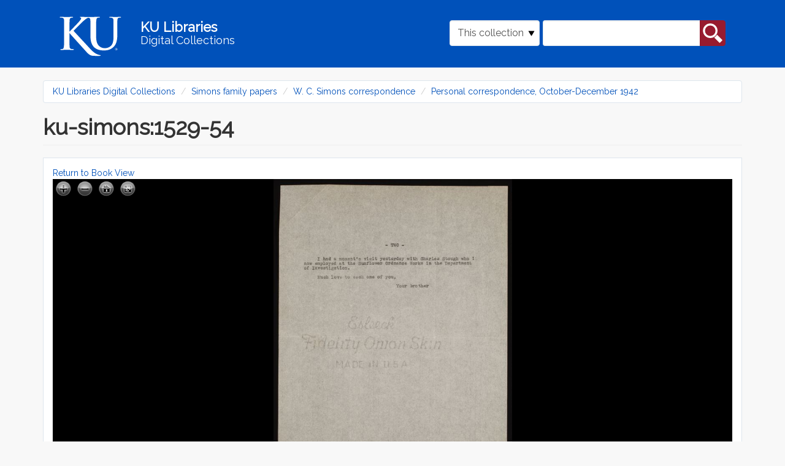

--- FILE ---
content_type: text/html; charset=utf-8
request_url: https://digital.lib.ku.edu/ku-simons/1583
body_size: 8968
content:
<!DOCTYPE html>
<html lang="en" dir="ltr" prefix="content: http://purl.org/rss/1.0/modules/content/ dc: http://purl.org/dc/terms/ foaf: http://xmlns.com/foaf/0.1/ og: http://ogp.me/ns# rdfs: http://www.w3.org/2000/01/rdf-schema# sioc: http://rdfs.org/sioc/ns# sioct: http://rdfs.org/sioc/types# skos: http://www.w3.org/2004/02/skos/core# xsd: http://www.w3.org/2001/XMLSchema#">
<head>
  <link rel="profile" href="http://www.w3.org/1999/xhtml/vocab" />
  <meta name="viewport" content="width=device-width, initial-scale=1.0">
  <meta http-equiv="Content-Type" content="text/html; charset=utf-8" />
<meta name="Generator" content="Drupal 7 (http://drupal.org)" />
<link rel="shortcut icon" href="https://digital.lib.ku.edu/sites/all/themes/islandora_ku_themes/islandora_theme/favicon.ico" type="image/vnd.microsoft.icon" />
  <title>ku-simons:1529-54 | KU Libraries Digital Collections</title>
  <link type="text/css" rel="stylesheet" href="https://digital.lib.ku.edu/sites/default/files/css/css_lQaZfjVpwP_oGNqdtWCSpJT1EMqXdMiU84ekLLxQnc4.css" media="all" />
<link type="text/css" rel="stylesheet" href="https://digital.lib.ku.edu/sites/default/files/css/css_C8QAyt1J3kSvSPjf3ilvVPlVsDWOsnRyc4I-ajFefdY.css" media="all" />
<link type="text/css" rel="stylesheet" href="https://digital.lib.ku.edu/sites/default/files/css/css_n25sPKgZCs-8o--HzfiXGlEK3cIzhMXkffSOwEV05lA.css" media="all" />
<link type="text/css" rel="stylesheet" href="https://digital.lib.ku.edu/sites/default/files/css/css_CdNlUrBwVyY3jh_1aay-cEn4soVbW4g_Wbdq5M1p6oI.css" media="all" />
  <!-- HTML5 element support for IE6-8 -->
  <!--[if lt IE 9]>
    <script src="https://cdn.jsdelivr.net/html5shiv/3.7.3/html5shiv-printshiv.min.js"></script>
  <![endif]-->
  <script src="https://digital.lib.ku.edu/sites/default/files/js/js_ypadrG4kz9-JBpNOXmgjyVozLCJG_1RP3Ig-iqWR8n0.js"></script>
<script src="https://digital.lib.ku.edu/sites/default/files/js/js_BPwwi0fpStKzdmtjVjIZi3uu9NE1lCIViXXVKlqod3k.js"></script>
<script src="https://digital.lib.ku.edu/sites/default/files/js/js_uA38YVOuhWIAU5hfyehJeZtVToazcew9ajmnlDLQkGk.js"></script>
<script>jQuery.extend(Drupal.settings, {"basePath":"\/","pathPrefix":"","ajaxPageState":{"theme":"islandora_theme","theme_token":"-A0eYHbCSWnTNxotc8H8ilOodum-SnERGsOUbRmrvq0","js":{"sites\/all\/themes\/contrib\/bootstrap\/js\/bootstrap.js":1,"sites\/all\/modules\/contrib\/jquery_update\/replace\/jquery\/1.10\/jquery.min.js":1,"misc\/jquery-extend-3.4.0.js":1,"misc\/jquery-html-prefilter-3.5.0-backport.js":1,"misc\/jquery.once.js":1,"misc\/drupal.js":1,"sites\/all\/libraries\/openseadragon\/openseadragon.js":1,"sites\/all\/modules\/contrib\/islandora_openseadragon\/js\/islandora_openseadragon.js":1,"sites\/all\/libraries\/colorbox\/jquery.colorbox-min.js":1,"sites\/all\/modules\/contrib\/colorbox\/js\/colorbox.js":1,"sites\/all\/modules\/contrib\/colorbox\/styles\/default\/colorbox_style.js":1,"misc\/form.js":1,"sites\/all\/themes\/contrib\/bootstrap\/js\/misc\/_collapse.js":1,"sites\/all\/themes\/islandora_ku_themes\/islandora_theme\/bootstrap\/assets\/javascripts\/bootstrap\/affix.js":1,"sites\/all\/themes\/islandora_ku_themes\/islandora_theme\/bootstrap\/assets\/javascripts\/bootstrap\/alert.js":1,"sites\/all\/themes\/islandora_ku_themes\/islandora_theme\/bootstrap\/assets\/javascripts\/bootstrap\/button.js":1,"sites\/all\/themes\/islandora_ku_themes\/islandora_theme\/bootstrap\/assets\/javascripts\/bootstrap\/carousel.js":1,"sites\/all\/themes\/islandora_ku_themes\/islandora_theme\/bootstrap\/assets\/javascripts\/bootstrap\/collapse.js":1,"sites\/all\/themes\/islandora_ku_themes\/islandora_theme\/bootstrap\/assets\/javascripts\/bootstrap\/dropdown.js":1,"sites\/all\/themes\/islandora_ku_themes\/islandora_theme\/bootstrap\/assets\/javascripts\/bootstrap\/modal.js":1,"sites\/all\/themes\/islandora_ku_themes\/islandora_theme\/bootstrap\/assets\/javascripts\/bootstrap\/tooltip.js":1,"sites\/all\/themes\/islandora_ku_themes\/islandora_theme\/bootstrap\/assets\/javascripts\/bootstrap\/popover.js":1,"sites\/all\/themes\/islandora_ku_themes\/islandora_theme\/bootstrap\/assets\/javascripts\/bootstrap\/scrollspy.js":1,"sites\/all\/themes\/islandora_ku_themes\/islandora_theme\/bootstrap\/assets\/javascripts\/bootstrap\/tab.js":1,"sites\/all\/themes\/islandora_ku_themes\/islandora_theme\/bootstrap\/assets\/javascripts\/bootstrap\/transition.js":1,"sites\/all\/themes\/islandora_ku_themes\/islandora_theme\/licit-cookie.js":1},"css":{"modules\/system\/system.base.css":1,"modules\/field\/theme\/field.css":1,"sites\/all\/modules\/contrib\/islandora\/css\/islandora.base.css":1,"sites\/all\/modules\/contrib\/islandora\/css\/islandora.theme.css":1,"sites\/all\/modules\/contrib\/islandora_solution_pack_audio\/css\/islandora_audio.theme.css":1,"sites\/all\/modules\/contrib\/islandora_solution_pack_collection\/css\/islandora_basic_collection.base.css":1,"sites\/all\/modules\/contrib\/islandora_solution_pack_collection\/css\/islandora_basic_collection.theme.css":1,"sites\/all\/modules\/contrib\/islandora_solution_pack_image\/css\/islandora_basic_image.theme.css":1,"sites\/all\/modules\/contrib\/islandora_batch\/css\/views_table_contextual_links_fix.css":1,"sites\/all\/modules\/contrib\/islandora_fits\/css\/islandora_fits.css":1,"sites\/all\/modules\/islandora_ku_modules\/islandora_ku_base\/css\/islandora_ku.css":1,"sites\/all\/modules\/contrib\/islandora_solution_pack_large_image\/css\/islandora_large_image.theme.css":1,"sites\/all\/modules\/contrib\/islandora_solution_pack_pdf\/css\/islandora_pdf.theme.css":1,"sites\/all\/modules\/contrib\/islandora_premis\/css\/islandora_premis.css":1,"sites\/all\/modules\/contrib\/islandora_solr_search\/css\/islandora_solr.base.css":1,"sites\/all\/modules\/contrib\/islandora_solr_metadata\/css\/islandora_solr_metadata.css":1,"sites\/all\/modules\/contrib\/islandora_solution_pack_web_archive\/css\/islandora_web_archive.theme.css":1,"sites\/all\/modules\/islandora_ku_modules\/ku_islandora_disclaimers\/ku_islandora_disclaimers.css":1,"sites\/all\/modules\/islandora_ku_modules\/ku_islandora_download_block\/ku_islandora_dl_block.css":1,"modules\/node\/node.css":1,"sites\/all\/modules\/contrib\/views\/css\/views.css":1,"sites\/all\/modules\/contrib\/colorbox\/styles\/default\/colorbox_style.css":1,"sites\/all\/modules\/contrib\/ctools\/css\/ctools.css":1,"sites\/all\/modules\/contrib\/islandora_openseadragon\/css\/islandora_openseadragon.theme.css":1,"sites\/all\/modules\/contrib\/islandora_solution_pack_compound\/css\/islandora_compound_object.block.css":1,"sites\/all\/themes\/islandora_ku_themes\/islandora_theme\/dist\/style.css":1}},"colorbox":{"opacity":"0.85","current":"{current} of {total}","previous":"\u00ab Prev","next":"Next \u00bb","close":"Close","maxWidth":"98%","maxHeight":"98%","fixed":true,"mobiledetect":true,"mobiledevicewidth":"480px","specificPagesDefaultValue":"admin*\nimagebrowser*\nimg_assist*\nimce*\nnode\/add\/*\nnode\/*\/edit\nprint\/*\nprintpdf\/*\nsystem\/ajax\nsystem\/ajax\/*"},"islandoraOpenSeadragon":{"pid":"ku-simons:1583","imageServer":"iiif","djatokaServerBaseURL":"https:\/\/digital.lib.ku.edu\/adore-djatoka\/resolver","iiifServerBaseURL":"\/iiif\/2","fitToAspectRatio":true,"options":{"id":"islandora-openseadragon","prefixUrl":"https:\/\/digital.lib.ku.edu\/sites\/all\/libraries\/openseadragon\/images\/","tileSources":"https:\/\/digital.lib.ku.edu\/iiif\/2\/ku-simons%253A1583%257EJP2%257E7538dd8a251403e492580095ebddcc41a26425d6fe2736792766496c9fcc682a\/info.json","overlays":null,"tabIndex":0,"debugMode":0,"debugGridColor":"#437AB2","blendTime":0,"alwaysBlend":0,"autoHideControls":1,"immediateRender":0,"defaultZoomLevel":"0.5","opacity":1,"degrees":0,"homeFillsViewer":0,"panHorizontal":1,"panVertical":1,"constrainDuringPan":0,"wrapHorizontal":0,"wrapVertical":0,"minZoomImageRatio":"0.3","maxZoomPixelRatio":1.1,"smoothTileEdgesMinZoom":1.1,"autoResize":1,"preserveImageSizeOnResize":0,"minScrollDeltaTime":50,"pixelsPerWheelLine":40,"visibilityRatio":"0.9","imageLoaderLimit":"7","clickTimeThreshold":300,"clickDistThreshold":5,"dblClickTimeThreshold":300,"dblClickDistThreshold":20,"springStiffness":6.5,"animationTime":"1.0","gestureSettingsMouse":{"scrollToZoom":1,"clickToZoom":1,"dblClickToZoom":0,"pinchToZoom":0,"flickEnabled":0,"flickMinSpeed":120,"flickMomentum":0.25,"pinchRotate":0},"gestureSettingsTouch":{"scrollToZoom":0,"clickToZoom":0,"dblClickToZoom":1,"pinchToZoom":1,"flickEnabled":1,"flickMinSpeed":120,"flickMomentum":0.25,"pinchRotate":0},"gestureSettingsPen":{"scrollToZoom":0,"clickToZoom":1,"dblClickToZoom":0,"pinchToZoom":0,"flickEnabled":0,"flickMinSpeed":120,"flickMomentum":0.25,"pinchRotate":0},"gestureSettingsUnknown":{"scrollToZoom":1,"clickToZoom":0,"dblClickToZoom":1,"pinchToZoom":1,"flickEnabled":1,"flickMinSpeed":120,"flickMomentum":0.25,"pinchRotate":0},"zoomPerClick":2,"zoomPerScroll":1.2,"zoomPerSecond":1,"controlsFadeDelay":2000,"controlsFadeLength":1500,"maxImageCacheCount":200,"timeout":30000,"useCanvas":1,"minPixelRatio":0.5,"mouseNavEnabled":1,"sequenceControlAnchor":"TOP_LEFT","navPrevNextWrap":0,"showNavigator":0,"navigatorPosition":"TOP_RIGHT","navigatorSizeRatio":0.2,"navigatorMaintainSizeRatio":0,"navigatorAutoResize":1,"navigatorAutoFade":1,"navigatorRotate":1,"showNavigationControl":1,"navigationControlAnchor":"TOP_LEFT","showZoomControl":1,"showHomeControl":1,"showFullPageControl":1,"showRotationControl":0,"sequenceMode":0,"preserveViewport":0,"preserveOverlays":0,"showReferenceStrip":0,"referenceStripScroll":"horizontal","referenceStripPosition":"BOTTOM_LEFT","referenceStripSizeRatio":0.2,"collectionMode":0,"collectionRows":3,"collectionColumns":0,"collectionLayout":"horizontal","collectionTileSize":800,"collectionTileMargin":80,"showSequenceControl":true,"initialPage":0,"crossOriginPolicy":false,"ajaxWithCredentials":false}},"urlIsAjaxTrusted":{"\/ku-simons\/1583":true},"bootstrap":{"anchorsFix":"0","anchorsSmoothScrolling":"0","formHasError":1,"popoverEnabled":1,"popoverOptions":{"animation":1,"html":0,"placement":"right","selector":"","trigger":"click","triggerAutoclose":1,"title":"","content":"","delay":0,"container":"body"},"tooltipEnabled":1,"tooltipOptions":{"animation":1,"html":0,"placement":"auto left","selector":"","trigger":"hover focus","delay":0,"container":"body"}}});</script>
</head>
<body class="navbar-is-static-top html not-front not-logged-in no-sidebars page-islandora page-islandora-object page-islandora-object-ku-simons1583">
  <div id="skip-link">
    <a href="#main-content" class="element-invisible element-focusable">Skip to main content</a>
  </div>
    <link rel="stylesheet" href="https://use.fontawesome.com/releases/v5.2.0/css/all.css" integrity="sha384-hWVjflwFxL6sNzntih27bfxkr27PmbbK/iSvJ+a4+0owXq79v+lsFkW54bOGbiDQ" crossorigin="anonymous">
<!-- Google tag (gtag.js) -->
<script async src="https://www.googletagmanager.com/gtag/js?id=G-Y9ZS24SRZF"></script>
<script>
  window.dataLayer = window.dataLayer || [];
  function gtag(){dataLayer.push(arguments);}
  gtag('js', new Date());

  gtag('config', 'G-Y9ZS24SRZF');
</script>
<header id="navbar" role="banner" class="navbar navbar-static-top navbar-default" aria-label="KU Libraries Digital Collections banner">
  <div class="container">
    <div class="navbar-header">
        <a class="ku-logo navbar-btn" href="/" title="Digital Collections Home" aria-label="Digital Collections Home">
          <img src="/sites/all/themes/islandora_ku_themes/islandora_theme/assets/images/logos/ku-logo-rev.svg"
          alt="University of Kansas"/>
        </a>

      <a class="name navbar-brand" href="/" title="Home">
        <span class="name-line title">KU Libraries</span><br /><span class="name-line subtitle">Digital Collections</span>
      </a>

                <button type="button" class="navbar-toggle" data-toggle="collapse"
                  data-target="#navbar-collapse">
              <span class="sr-only">Toggle navigation</span>
              <span class="glyphicon glyphicon-search"
                    aria-hidden="true"></span>
          </button>
          </div>

            <div class="navbar-collapse collapse" id="navbar-collapse">
        <nav role="navigation">
                                            <div class="region region-navigation">
    <section id="block-islandora-collection-search-islandora-collection-search" class="block block-islandora-collection-search clearfix">

      
  <form action="/ku-simons/1583" method="post" id="islandora-collection-search-form" accept-charset="UTF-8"><div><div class="form-inline form-wrapper form-group" id="edit-simple"><div class="form-item form-item-collection-select form-type-select form-group"><select class="form-control form-select" id="edit-collection-select" name="collection_select"><option value="all">All collections</option><option value="ku-simons:root" selected="selected">This collection</option></select> <label class="control-label element-invisible" for="edit-collection-select">Select Collection</label>
</div><div class="form-item form-item-islandora-simple-search-query form-type-textfield form-group"><input class="form-control form-text" type="text" id="edit-islandora-simple-search-query" name="islandora_simple_search_query" value="" size="15" maxlength="128" /> <label class="control-label element-invisible" for="edit-islandora-simple-search-query">Search box</label>
</div><button type="submit" id="edit-submit" name="op" value="search" class="btn btn-primary form-submit">search</button>
</div><input type="hidden" name="form_build_id" value="form-QKK_scveSMH42u_S2HAsqPf2twF1jnL9AfD0ZID6JFg" />
<input type="hidden" name="form_id" value="islandora_collection_search_form" />
</div></form>
</section>
  </div>
                  </nav>
      </div>
      </div>
</header>

<main class="main-container container" aria-label="main content container">

  <header id="page-header"> <!-- removing role="banner", wai-aria conflicting with #navbar, appears to be empty on all pages currently  -->
    
      </header> <!-- /#page-header -->

  <div class="row">

    
    <section class="col-sm-12">
            <ol class="breadcrumb"><li><a href="/">KU Libraries Digital Collections</a></li>
<li><a href="/ku-simons/root">Simons family papers</a></li>
<li><a href="/ku-simons/correspondence">W. C. Simons correspondence</a></li>
<li><a href="/ku-simons/1529">Personal correspondence, October-December 1942</a></li>
</ol>      <a id="main-content"></a>
                    <h1 class="page-header">ku-simons:1529-54</h1>
                                                          <div class="region region-content">
    <section id="block-system-main" class="block block-system clearfix">

      
  <a href="/ku-simons/1529">Return to Book View</a>  <div id="book-page-viewer">
    <div id="islandora-openseadragon" class="islandora-openseadragon"></div>
  </div>
<!-- @todo Add table of metadata values -->

    <div class="islandora-book-metadata">
      <br/>
      <fieldset class="islandora islandora-metadata">
  <legend><span class="fieldset-legend">Details</span></legend>
  <div class="fieldset-wrapper" id="metadata-xpando">
    <dl xmlns:dcterms="http://purl.org/dc/terms/" class="islandora-inline-metadata islandora-metadata-fields">
                    <dt class=" first">
          Title        </dt>
        <dd class=" first">
          <p>ku-simons:1529-54</p>
        </dd>
                  </dl>
  </div>
</fieldset>
    </div>
<div class="ku-disclaimers">Users of this collection should be aware that these items reflect the attitudes of the people, period, or context in which they were created. Certain images, words, terms, or descriptions may be offensive, culturally insensitive, or considered inappropriate today. These items do not represent the views of the libraries or the university. <a href='https://spencer.lib.ku.edu/collections/problematic-description' target='_blank'>https://spencer.lib.ku.edu/collections/problematic-description</a></div><legend>Downloads</legend>
<table class="download-datastreams">
<tbody>
 <tr class="odd"><td><a href="/islandora/object/ku-simons%3A1583/datastream/OBJ/download">Original content</a></td><td>19.16 MB</td><td>image/tiff</td> </tr>
 <tr class="even"><td><a href="/islandora/object/ku-simons%3A1583/datastream/JPG/download">JPG</a></td><td>73.56 KB</td><td></td> </tr>
 <tr class="odd"><td><a href="/islandora/object/ku-simons%3A1583/datastream/PDF/download">PDF</a></td><td>582.55 KB</td><td></td> </tr>
 <tr class="even"><td><a href="/islandora/object/ku-simons%3A1583/datastream/DC/download">Dublin Core (DC) metadata</a></td><td>384 bytes</td><td></td> </tr>
</tbody>
</table>

</section>
  </div>
    </section>

    
  </div>
</main>

<footer class="ku-footer-wrapper">
  <section id="sunflower-footer">
    <div class="container">
      <div class="row">
        <div class="col-md-6 contacts">
          <div class="footer-logo">
            <img class="footer__logo--white img-fluid" src="/sites/all/themes/islandora_ku_themes/islandora_theme/assets/images/logos/ku-sig-rev.svg" alt="KU University of Kansas"/>
          </div>
          <div class="footer-address footer-contact">
            <!-- spencer info in place of generic KU -->
            <address> 
              <div itemscope itemtype="http://schema.org/Library">
                  <div itemprop="address" itemscope itemtype="http://schema.org/PostalAddress">
                      <address class="mb-0 px-0">
                          Kenneth Spencer Research Library<br/>
                          The University of Kansas<br/>
                          1450 Poplar Lane<br/>
                          Lawrence, KS 66045<br/>
                      </address>
                  </div>
              </div>
            </address>
            <address>
              <div class="emailphone contactdetails">
                  <!-- swapping spencer for KU generic email, adding contactdetails class-->
                <div class="ku-email"><a href="mailto:ksrlref@ku.edu">ksrlref@ku.edu</a></div>
                <div class="ku-phone"><a href="tel: 17858648983" aria-label="7 8 5.8 6 4.8 9 8 3">785-864-8983</a></div>                
              </div>
            </address>
          </div>
          <!-- copied social block from illiad -->
          <div class="social-block">
            <div class="social-icons">
                <a href="https://www.facebook.com/KULibraries" target="_blank" class="pr-3" aria-label="KU Libraries Facebook">
                  <i class="fab fa-facebook-square fa-2x"></i>
                </a>                        
                <a href="https://www.instagram.com/kulibraries/" target="_blank" class="pr-3" aria-label="KU Libraries Instagram">
                    <i class="fab fa-instagram fa-2x"></i>
                </a>                        
                <a href="https://twitter.com/kulibraries" target="_blank" class="pr-3" aria-label="KU Libraries Twitter">
                    <i class="fab fa-twitter fa-2x"></i>
                </a>                        
                <a href="https://www.youtube.com/user/KULibraries" target="_blank" class="pr-3" aria-label="KU Libraries YouTube">
                    <i class="fab fa-youtube fa-2x"></i>
                </a>
            </div>
          </div>
          <div class="chunky-line--lake hidden-xs hidden-sm">
            <hr class="chunky-line">
          </div>
        </div>
        <div class="col-md-6 links">
          <div class="row">
            <div class="col-sm-6 left-footer dept-links">
              <ul class="">
                <li><a href="https://lib.ku.edu" target="_blank">KU Libraries</a></li>
                <li><a href="https://lib.ku.edu/find-access" target="_blank">Find &amp; Access</a></li>
                <li><a href="https://lib.ku.edu/borrow-request" target="_blank">Borrow &amp; Request</a></li>
                <li><a href="https://lib.ku.edu/locations-hours" target="_blank">Locations &amp; Hours</a></li>
                <li><a href="https://lib.ku.edu/research-teaching" target="_blank">Research &amp; Teaching</a></li>
              </ul>
            </div>
            <div class="col-sm-6 right-footer dept-links">
              <ul class="">
                <li><a href="https://lib.ku.edu/ask-librarian" target="_blank">Ask a Librarian</a></li>
                <li><a href="https://lib.ku.edu/events-exhibits" target="_blank">Events &amp; Exhibits</a></li>
                <li><a href="https://lib.ku.edu/about" target="_blank">About</a></li>
                <li><a href="https://lib.ku.edu/giving" target="_blank">Give</a></li>
              </ul>
            </div>
          </div>
        </div>
      </div>
    </div>
  </section>
  <section id="nondiscrimination-footer">
    <div class="container">
      <div class="row align-items-center">
        <div class="col-md-4 footer__non-discrimination" id="dropdown-click">
          <div class="">
            <p>
              <a data-toggle="collapse" data-target="#nonDiscrimination-div" role="button"
              aria-expanded="false" aria-controls="collapse" class="nonDiscrimination"
              id="nonDiscriminationClick">Nondiscrimination statement <i
                class="fas fa-chevron-down footer__drawer-icon" alt="click to expand"></i>
              </a>
            </p>
          </div>
        </div>
        <div class="col-md-4 footer__support-links">
          <a href="https://accessibility.ku.edu">Accessibility</a>
          <span>&#x2022;</span>
          <a href="https://cms.ku.edu">Website support</a>
        </div>
        <div class="col-md-4 footer__stats-div">
          <div class="footer__degree-stats">
            <a href="https://ksdegreestats.org" target="_blank">
              <img alt="KU degree stats logo" class="footer-degree-stats-logo--white"
                   src="https://lib.ku.edu/libraries/ku-web-styleguide/images/logos/KSDegreeStats_Logo_Std.png">
            </a>
          </div>
          <div class="footer__copyright">
            <p class="copyright">&copy; 2024 <a href="https://ku.edu" target="_blank">The University of Kansas</a></p>
          </div>
        </div>
      </div>
    </div>
  </section>
  <section class="subfooter hidden" >
    <div class="container" id="nondiscrimination-section">
      <div class="panel-collapse collapse bg-light my-0" id="nonDiscrimination-div">
        <div class="">
          <div class="wysiwyg footer-card-body col-md-10" aria-labelledby="Nondiscrimination statement">
              <p>The University of Kansas prohibits discrimination on the basis of race, color, ethnicity, religion, sex, national origin, age, ancestry, disability status as a veteran, sexual orientation, marital status, parental status, gender identity, gender expression, and genetic information in the university's programs and activities.  Retaliation is also prohibited by university policy. The following persons have been designated to handle inquiries regarding the nondiscrimination policies and are the Title IX coordinators for their respective campuses: Director of the Office of Civil Rights and Title IX, civilrights@ku.edu, Room 1082, Dole Human Development Center, 1000 Sunnyside Avenue, Lawrence, KS 66045, 785-864-6414, 711 TTY (for the Lawrence, Edwards, Parsons, Yoder, and Topeka campuses); Director, Equal Opportunity Office, Mail Stop 7004, 4330 Shawnee Mission Parkway, Fairway, KS 66205, 913-588-8011, 711 TTY (for the Wichita, Salina, and Kansas City, Kansas medical center campuses).</p>
    
              <p>The University of Kansas is a public institution governed by the Kansas Board of Regents.</p>
          </div>
        </div>
      </div>
    </div>
  </section>
</footer>
<script>
    document.addEventListener("DOMContentLoaded", function() {
      function scrollDown() {
        jQuery("html, body").animate({scrollTop:document.body.getBoundingClientRect().height}, "slow");
        return false;	
      };

      document.getElementById('dropdown-click').addEventListener('click', () => {
        document.querySelector('.subfooter').classList.toggle('hidden');

        scrollDown();
      });
    })

  </script>
  <script src="https://digital.lib.ku.edu/sites/default/files/js/js_MRdvkC2u4oGsp5wVxBG1pGV5NrCPW3mssHxIn6G9tGE.js"></script>
</body>
</html>
